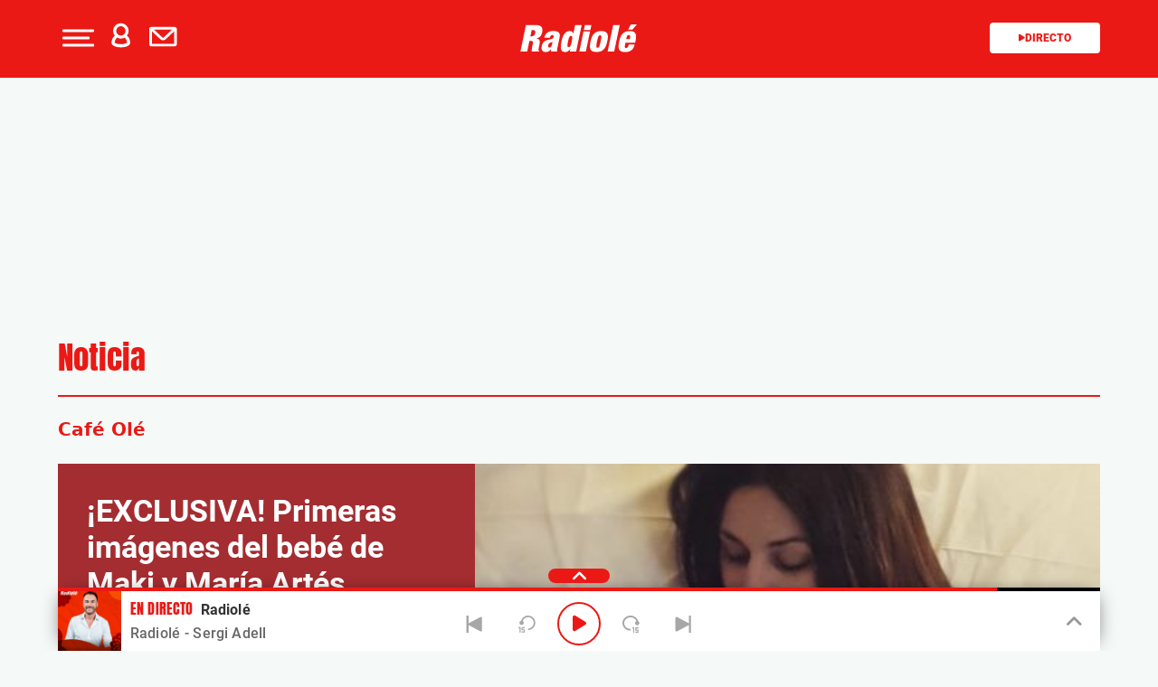

--- FILE ---
content_type: text/css
request_url: https://www.radiole.com/wp-content/themes/nwp/public/assets/css/styles.min.css
body_size: 14055
content:
@font-face{font-family:Mulish;src:url(../fonts/Mulish/Mulish-ExtraLight.woff2) format("woff2");font-weight:200;font-style:normal;font-display:swap}@font-face{font-family:Mulish;src:url(../fonts/Mulish/Mulish-Light.woff2) format("woff2");font-weight:300;font-style:normal;font-display:swap}@font-face{font-family:Mulish;src:url(../fonts/Mulish/Mulish-Regular.woff2) format("woff2");font-weight:400;font-style:normal;font-display:swap}@font-face{font-family:Mulish;src:url(../fonts/Mulish/Mulish-Medium.woff2) format("woff2");font-weight:500;font-style:normal;font-display:swap}@font-face{font-family:Mulish;src:url(../fonts/montserrat-semibold.woff2) format("woff2");font-weight:600;font-style:normal;font-display:swap}@font-face{font-family:Mulish;src:url(../fonts/Mulish/Mulish-Bold.woff2) format("woff2");font-weight:700;font-style:normal;font-display:swap}@font-face{font-family:Mulish;src:url(../fonts/Mulish/Mulish-ExtraBold.woff2) format("woff2");font-weight:800;font-style:normal;font-display:swap}@font-face{font-family:BigShouldersText;src:url(../fonts/BigShouldersText/BigShouldersText-Thin.woff2) format("woff2");font-weight:300;font-style:normal;font-display:swap}@font-face{font-family:BigShouldersText;src:url(../fonts/BigShouldersText/BigShouldersText-Regular.woff2) format("woff2");font-weight:400;font-style:normal;font-display:swap}@font-face{font-family:BigShouldersText;src:url(../fonts/BigShouldersText/BigShouldersText-Medium.woff2) format("woff2");font-weight:500;font-style:normal;font-display:swap}@font-face{font-family:BigShouldersText;src:url(../fonts/BigShouldersText/BigShouldersText-SemiBold.woff2) format("woff2");font-weight:600;font-style:normal;font-display:swap}@font-face{font-family:BigShouldersText;src:url(../fonts/BigShouldersText/BigShouldersText-Bold.woff2) format("woff2");font-weight:700;font-style:normal;font-display:swap}@font-face{font-family:BigShouldersText;src:url(../fonts/BigShouldersText/BigShouldersText-Black.woff2) format("woff2");font-weight:800;font-style:normal;font-display:swap}:root{--primary:#EA1915}.p-0{padding:0}.m-0{margin:0}.mb-10{margin-bottom:10px}.mb-20{margin-bottom:20px}.mt-24{margin-top:24px}.mb-24{margin-bottom:24px}.h-pr{position:relative}.h-pa{position:absolute}.h-auto{height:auto!important}.h-ov{overflow:hidden}.h-block{display:block}.font-bold{font-weight:700}.d-flex{display:flex;flex-wrap:wrap}.d-flex-flow{display:flex;flex-flow:wrap}img{display:inline}.align-items-start{align-items:flex-start}.justify-content-start{justify-content:flex-start}.text-right{text-align:right}.column-middle{vertical-align:middle}input[type=search]::-ms-clear{display:none;width:0;height:0}input[type=search]::-ms-reveal{display:none;width:0;height:0}input[type=search]::-webkit-search-cancel-button,input[type=search]::-webkit-search-decoration,input[type=search]::-webkit-search-results-button,input[type=search]::-webkit-search-results-decoration{display:none}.custom-modal-background{display:none;position:fixed;top:0;left:0;width:100%;height:100%;background-color:#fff;opacity:.5;-webkit-opacity:.5;-moz-opacity:.5;z-index:1000}.custom-modal-content{background-color:transparent;border-radius:10px;-webkit-border-radius:10px;-moz-border-radius:10px;display:none;height:400px;margin:0 auto;padding:10px;position:fixed;left:0;top:10%;width:100%;z-index:1000}.custom-modal-background.active,.custom-modal-content.active{display:block}.custom-modal-data{margin:0 auto;width:60%}.custom-modal-close{position:relative;transform:translate(-50%);left:50%}.custom-modal-close,.ver_pdf{background-color:var(--primary);border-radius:0;padding:6px 14px;background-clip:padding-box;font-family:var(--normalfont);color:#fff;font-size:16px;font-weight:600;white-space:nowrap;border:0;display:block}.ver_pdf{margin-bottom:28px}@media (max-width:280px){.hidden-xss{display:none!important}}a,a:active,a:focus,a:hover{outline:0}.w100{width:100%!important;height:auto}*{box-sizing:border-box}a{text-decoration:none!important;color:var(--primary)}a:hover{text-decoration:none!important;color:#444}body{overflow-x:hidden;background-color:#fff;font-family:Mulish,sans-serif;font-weight:500}body main .title-box{text-align:center;position:relative;margin:0;padding-top:20px;padding-bottom:20px;font-weight:700}body main .title-box h1,body main .title-box h2,body main .title-box span{font-family:"Lovelo Black";font-size:32px;font-weight:700;padding:2px 24px;z-index:1;position:relative;line-height:1.3;color:var(--primary)}body main .title-box h1,body main .title-box h2{display:inline}body main .title-box:after{content:"";position:absolute;width:100%;height:2px;background-color:var(--primary);left:0;top:50%;-webkit-transform:translateY(-50%);transform:translateY(-50%);z-index:0}.content-program{margin-bottom:24px!important}.font-program{font-size:20px;line-height:24px}.font-program::after{content:"•";display:inline;margin-right:8px;margin-left:8px;color:#ea1915;font-size:20px;vertical-align:middle}span a:last-child::after{content:"";margin:0}body #main{padding-bottom:15px;overflow:visible}body #main #cuerpo_noticia .title-box:after,body main .content-text h2:after{background-color:initial}body main .swiper-horizontal>.swiper-pagination-bullets{position:relative;clear:both;margin-top:30px}body main .swiper-horizontal>.swiper-pagination-bullets .swiper-pagination-bullet{background-color:#c5c5c5;opacity:1;margin:0 3px 0 0;width:40px;height:3px;border-radius:0}body main .swiper-horizontal>.swiper-pagination-bullets .swiper-pagination-bullet-active{background-color:var(--primary)}section{padding-top:8px}section::after{content:"";clear:both;display:table}.wrap-content.displaced{position:relative;top:75px;padding-bottom:75px}.bg-black{background-color:#050505}.text-black{color:#050505!important}.bg-blue{background-color:#22303d}.text-blue{color:#22303d!important}.bg-blue2{background-color:#1e2a35}.text-blue2{color:#1e2a35!important}.bg-blue3{background-color:#1a252f}.text-blue3{color:#1a252f!important}.bg-blueLight{background-color:#2f4355}.text-blueLight{color:#2f4355!important}.bg-blueInput{background-color:#354b5f}.text-blueInput{color:#354b5f!important}.bg-blue-corp{background-color:#2bc4d6}.text-blue-corp{color:#2bc4d6}.bg-yellow{background-color:#e1da2d}.text-yellow{color:#e1da2d!important}.bg-red{background-color:#ea1915}.text-red{color:#ea1915!important}.bg-grey{background-color:#e6e6e6}.text-grey{color:#939393!important}.bg-greyLight{background-color:#c9c9c9}.text-greyLight{color:#c9c9c9!important}.bg-greyDark{background-color:#1d1d1b}.text-greyDark{color:#1d1d1b!important}.bg-greyText{background-color:#f7f9fa}.text-greyText{color:#f7f9fa!important}.bg-green{background-color:#add912}.text-green{color:#add912!important}.bg-green2{background-color:#75b912}.text-green2{color:#75b912!important}.bg-white{background-color:#f5f5f9!important}.text-white{color:#fff!important}.bg-primary-color{background-color:var(--primary)}.text-primary-color{color:var(--primary)!important}.bg-transparent{background-color:transparent}.box-slider .swiper-pagination{position:relative;top:-2px;display:block}.box-slider .swiper-pagination .swiper-pagination-bullet{width:10px;height:10px;background:0 0;opacity:1;border:1px solid #222f3e;margin-left:4px;margin-right:4px;outline:0}.box-slider .swiper-pagination .swiper-pagination-bullet.swiper-pagination-bullet-active{background-color:#222f3e}.box-slider{display:flex;flex-wrap:wrap}.column-big{width:100%;position:relative;float:right}.column-big .column-destacado .image img{width:100%;height:auto}.column-small{width:100%;position:relative;float:left}.view-more{text-align:right}.view-more a{font-family:LibreFranklin,serif;font-size:16px}.view-more-block{text-align:center;padding:15px 10px}.view-more-block a{font-family:LibreFranklin,serif;color:#fff;font-size:16px}.text-center{text-align:center}.text-left{text-align:left}.content-text p{font-family:Montserrat,sans-serif;color:#313131;font-size:16px;margin-bottom:28px}.content-text img{width:100%;height:auto}.content-text p a{color:var(--primary);font-family:Montserrat,sans-serif}.content-text p a:hover{color:#000}.content-text p iframe{width:-webkit-fill-available}#cuerpo_noticia ul li a{font-size:14px}.pagination-number{position:relative;clear:both;margin:20px 0}.pagination-number ul{list-style:none;text-align:center;padding:0}.pagination-number ul li{display:inline-block;margin:0 15px;position:relative}.pagination-number ul li:after{content:"|";color:#939393;position:absolute;margin-left:15px;font-family:Montserrat,sans-serif;font-size:16px}.pagination-number ul li a{color:#939393;font-family:Montserrat,sans-serif;font-size:16px}.pagination-number ul li:first-child{margin:0 20px 0 0}.pagination-number ul li:last-child{margin:0 0 0 20px}.pagination-number ul li.no-content:after{display:none}.block-date strong{font-size:18px;font-family:Montserrat,sans-serif;font-weight:400}.twitter-facebook{position:relative;width:100%;margin-bottom:30px}.twitter-facebook a{color:#fff;font-family:Montserrat,sans-serif;font-size:14px;width:50%;position:relative;text-align:center}.twitter-facebook a.tw{display:inline-block}.twitter-facebook a.tw div{padding:20px 5px;background-color:#08a0e9;width:100%}.twitter-facebook a.fb{display:inline-block}.twitter-facebook a.fb div{padding:20px 5px;width:100%;background-color:#3c5898}.text-capitalize{text-transform:capitalize}.text-uppercase{text-transform:uppercase}.text-lowercase{text-transform:lowercase}.video-container{position:relative;width:100%;height:0;padding-bottom:56.25%}.video-container .video{position:absolute;top:0;left:0;width:100%;height:100%}span#primero,span#segundo{font-size:12px}span#primero a:before{content:none}span#segundo a:before{margin-left:-11px}.select-date-list{margin-bottom:20px}#date-check{cursor:pointer}#date-check img{margin-left:9px;margin-top:-4px}.ui-widget.ui-widget-content{border:1px solid #c5c5c5;background-color:#f6f6f6}.visible-calendar{display:none}.ico-podcast{display:inline;margin-right:4px;width:16px!important;vertical-align:baseline}.bg-invert-white{filter:invert(1) sepia(0) saturate(0) hue-rotate(0)}.podcast-sliders{font-family:Montserrat,sans-serif;width:100%;max-width:1020px;margin-bottom:24px;overflow:hidden;padding-left:8px;padding-right:8px}.podcast-slider .swiper-slide{max-width:230px}.zone-sliders-title{color:#fff;padding:10px;max-height:40px;line-height:1;font-size:10px}.btn-next,.btn-previous{line-height:1.15;overflow:visible;text-transform:none;top:calc(50% - 45px);border:0;z-index:5;width:40px;height:40px;opacity:1;border-radius:100%;background-color:rgba(231,231,231,.8)}.btn-next i,.btn-previous i{font-size:22px;color:var(--primary)}.swiper-button-disabled{opacity:0!important}.btn-next:focus,.btn-previous:focus{background-color:rgba(231,231,231,.5);border-color:rgba(231,231,231,.5)}.btn-previous{left:0}.btn-next{right:0}.all-sliders{padding:0!important}.ul-sliders{overflow:visible;margin:0 auto;clear:both;-webkit-box-pack:start;justify-content:start;-webkit-box-align:stretch;align-items:stretch;flex-flow:row nowrap;transition:all 0s;white-space:nowrap;padding:20px 0;font-size:0;transition-duration:.5s;width:calc(300%);transform:translate3d(0,0,0)}.li-podcast{list-style-type:none;margin:20px 0 0 0;overflow:visible;flex:0 1 auto;flex-direction:column;box-sizing:border-box;display:inline-block;width:calc(7.7%);margin-top:0;margin-right:10px}.podcast-item{flex-direction:column;width:100%}.podcast-item img{height:auto}.image-podcast{background-color:transparent;text-decoration:none}.full-width{width:100%;max-width:100%;height:auto}.podcast-content{padding:15px 0 0 0;height:130px}.podcast-header{padding-bottom:10px}.podcast-item .podcast-header{width:100%;white-space:normal;overflow:hidden;padding-top:10px}.podcast-content .btn-sus{align-self:flex-end}.podcast-content .btn-sus:hover{background-color:var(--primary);color:#fff}.podcast-category{color:#666;padding-top:2px;padding-bottom:1px;font-size:12px;border-left:3px solid var(--primary);padding-left:5px;margin-bottom:5px;text-transform:uppercase;font-weight:600}.podcast-title{color:#000;letter-spacing:.01em;padding-bottom:0;font-weight:500;font-size:14px;line-height:17px}a .podcast-title:hover{color:var(--primary)}@media (max-width:46.25em){.podcast-title{font-size:16px;line-height:19px}}.podcast-tap{color:#fff;list-style-type:none;white-space:normal;font-size:16px;bottom:0;left:0;width:100%;height:0;transition:all 1s ease-in-out;z-index:2;opacity:.9}.podcast-title-tap{font:400 14px/14px Montserrat;color:#fff;padding:15px 15px 0}.btn-close-tap{font-size:100%;line-height:1.15;overflow:visible;text-transform:none;-webkit-appearance:button;-webkit-font-smoothing:antialiased;right:15px;top:15px;width:15px;height:15px;background:url(../img/xIcon.svg) 50% no-repeat;background-size:15px;text-indent:-9999px;border:0;cursor:pointer}.tap-all-rs{padding:20px 10px 0;justify-content:left;width:100%;flex-wrap:wrap}.podcast-tap-sm{width:29%;text-align:center;position:relative;margin:.2em;min-width:45px}.podcast-tap-sm a{font:400 62.5% Montserrat;color:#fff}.podcast-tap-sm img{width:45px;height:45px;background:#fff;border-radius:30px;padding:5px;margin:auto;margin-bottom:.4em}@media (max-width:46.25em){.ul-sliders{width:calc(1100%)}.podcast-tap-sm{width:45%}.li-podcast{width:calc(4%)}.btn-next,.btn-previous{width:40px;height:40px;top:calc(50% - 40px)}}.box-podcast-list{box-shadow:0 0 13px #eee;border:1px solid #eee}.podcast-list-title{color:#fff;padding:20px;max-height:200px}.podcast-list-content p{padding:20px 0 0 0;font-size:1.5em;font-weight:500;text-align:justify;text-justify:inter-word}@media (max-width:46.25em){.all-podcast-list li,.all-program-list li{width:45%}}.all-podcast-list li .podcast-tap-sm,.all-program-list li .podcast-tap-sm{margin:.1em}.all-sliders-link{color:#fff;padding:5px;font-size:1.4em;letter-spacing:.01em}.title-sliders-podcast{font-size:2em;font-weight:700;line-height:1;font-family:LibreFranklin,sans-serif}.podcast-list-title .title-sliders-podcast{font-size:1.6em}.episodie-description{color:#393939;font-size:14px;font-weight:400;line-height:17px;margin-top:10px!important}.author-text{font-size:13px;font-weight:400;color:#898989}#podcast-detail-header{font-family:Montserrat,sans-serif;background-color:#f4f4f4;min-height:200px;display:flex;margin-top:1rem;margin-bottom:1rem}#podcast-detail-info{min-height:200px;width:75%;padding:5px 0 0 10px}#podcast-detail-category{width:100%;margin:5px 0 5px 0;padding:0 0 0 5px;font-size:1em;line-height:13px;font-size:.85em;font-weight:600}#podcast-detail-img{height:204px;width:204px;float:left;margin:5px 0 10px 0}#podcast-detail-title{padding:0 0 20px 10px;width:70%;float:left;max-height:50px}#podcast-detail-title h1{font-size:20px;font-weight:700;margin-top:5px;display:inline}#podcast-detail-title .author-text{display:block;margin-top:10px}#podcast-detail-content{width:70%;float:left;padding:10px}#podcast-detail-content .episodie-description{margin-bottom:1em}.btn-share-rs{color:#fff;width:30px;height:30px;cursor:pointer;overflow:hidden;font-size:20px}.btn-share-rs a{color:#fff}.btn-share-rs i{width:28px;height:29px;padding:5px}#postcast-detail-subs{width:25%;background-color:#e7e7e7;min-height:200px;padding:10px 0 0 10px}#postcast-detail-subs .btn-sus{margin:15px 0 0 0}#postcast-sm-list{padding:0 10px 10px 10px;justify-content:left;width:100%}#btn-display-smlist,#btn-hide-smlist{margin-left:1px;display:none}.postcast-sm-box{width:30%;text-align:center;position:relative}.postcast-sm-box img{width:45px;height:45px;background:#fff;border-radius:30px;padding:5px;margin:auto}.postcast-sm-box p{padding:5px 0 0 0;color:#000;font-size:.8em;margin:0;font-weight:600}@media (max-width:600px){#podcast-detail-header{width:100%;display:flex;flex-wrap:wrap}#podcast-detail-info{width:100%;padding:5px 0 0 0}#podcast-detail-category{margin:5px 10px 5px 10px}#podcast-detail-img{width:30%;height:auto;padding:10px 10px 20px 10px}#podcast-detail-title{padding:10px 10px 20px 10px}#podcast-detail-content{width:100%}#postcast-detail-subs{width:100%;min-height:20px;padding:0}#postcast-detail-subs .btn-sus{margin:0;padding:10px 0 10px 10px}.postcast-sm-box{width:20%}#postcast-sm-list{display:none}#btn-display-smlist{display:inline-block}}#podcast-container-list{padding-top:10px;float:left;display:inline}#last-episodes-title{font-weight:700;font-size:2em;border-top:1px solid #000;padding-top:10px;padding-bottom:10px}.detail-episode{display:grid;margin-top:1.5em;padding-bottom:5px;grid-template-columns:65px auto}#load-more-btn-part{margin-top:1.5em;padding-bottom:5px;display:flex;align-items:center;justify-content:center}.episode-bottom-border{border-bottom:1px dotted #ccc}.episode-left-part{height:100%;grid-column:1;max-width:65px}.episode-left-part figure{position:relative}.episodie-download-btn{width:30px;max-width:30px;height:30px;margin-left:auto;margin-right:auto;margin-top:1em;padding:5px}.episode-right-part{display:grid;grid-column:2;margin-left:1em;width:100%;height:100%;font-family:Montserrat,sans-serif}.episode-footer{position:relative;min-height:35px}.episode-footer .btn-share-rs{z-index:2;position:absolute;bottom:0;right:1em}.episode-date{z-index:1;position:absolute;bottom:0;color:#aaa;font-size:13px;margin:0}.episode-right-part .podcast-title{margin:5px 0 5px 0;font-weight:600;font-size:17px;line-height:19px}.play-icon-episode{z-index:2;opacity:.8;width:100%;height:100%;top:0;left:0;cursor:pointer;color:#e7e7e7}.play-icon-episode i{display:inline-block;position:absolute;top:50%;left:50%;transform:translate(-50%,-50%)}#player-podcast{position:fixed;bottom:0;text-align:center;background:#fff;z-index:10;border-top:2px solid var(--primary);padding:10px 10px 5px 10px;font-size:10px;line-height:10px;vertical-align:baseline;margin-left:-10px}.raiSkinDesktop #player-podcast{margin-left:-20px}#player-podcast-data{width:100%;max-height:50px;padding:.5em}#p-p-image{flex-grow:1;max-height:45px;max-width:45px}#p-p-track{color:#000;padding-bottom:0;font-size:14px;max-width:30%;flex-grow:3;padding-left:.5em;overflow:hidden;text-align:start;margin:0;line-height:14px}#p-p-play-part{cursor:pointer;width:40px;height:40px;max-width:40px;max-height:40px;font-size:20px;border:1px solid var(--primary);color:var(--primary);border-radius:50%;flex-grow:1;position:relative}#p-p-btn-play{display:inline-block;position:absolute;top:50%;left:50%;transform:translate(-50%,-50%)}#p-p-controls{flex-grow:5}.podcast-player-time{font-size:11px;font-weight:500;color:#000;position:relative;top:17px;margin:5px}#progressbar{width:60%}#progressbar,#volume_input{height:10px;border-radius:0;border:none;position:relative;top:16px;background:#e7e7e7}::-webkit-progress-bar{color:var(--primary);background-color:#e7e7e7}#volume_input{flex-grow:1;width:30px;display:inline-block}#p-p-btn-mute{flex-grow:1;font-size:20px;cursor:pointer;max-width:40px;min-height:40px;max-height:40px;padding:10px;margin:auto}@media only screen and (max-width:600px){#player-podcast{padding:5px}#player-podcast-data{max-height:100px;padding-left:1em}#p-p-image,#p-p-play-part{height:38px;width:38px}#p-p-image{margin-bottom:5px}#p-p-controls,#p-p-track{min-width:85%;max-width:87%;flex-grow:5;position:relative}#p-p-controls{margin:.3em}#volume_input{display:none}#p-p-btn-mute{display:none}}#podcast-container-sidebar{float:right;display:inline;padding:10px}#sidebar-podcast-list ul{list-style-type:none;font-family:Montserrat,sans-serif}#sidebar-podcast-list .podcast-title{font-weight:600}#sidebar-podcast-list .author-text{margin-bottom:8px;margin-top:12px}.podcast-image-li{float:left;width:35%}.podcast-content-li{display:inline-block;width:60%;padding:10px}.download-element{width:100%;border:1px solid #ccc;padding:10px 5px;overflow:hidden}.download-element img{margin-right:10px;float:left;width:36px}.download-element h2,.download-element p{display:inline-block;font-size:16px;width:65%;margin-block-start:0;margin-block-end:0}.download-file{float:right;margin:5px 10px}@media (max-width:640px){.download-file{margin:auto;width:50%;padding:10px;text-align:center;display:block;float:none}.download-text{font-size:20px}.download-element h2,.download-element p{width:80%}}.download-content{line-height:20px;padding:15px 0}.lst-options-list-link a{font-size:14px;padding:10px}span.download-text:hover{color:#000}.download-text{font-size:14px;color:#fff;text-transform:uppercase}.btn-download{color:#fff;background-color:var(--primary);border-color:var(--primary)}blockquote{font-style:italic;font-weight:bolder;font-size:18px;position:relative;margin:18px 40px}.wp-block-quote:before{position:absolute;content:"''"!important;left:-32px;font-size:65px;top:-4px}.noscroll{overflow:hidden;position:fixed;width:100%}.dropdown-menu>.active>a,.dropdown-menu>.active>a:focus,.dropdown-menu>.active>a:hover{text-decoration:none;outline:0;background-color:transparent}header{position:fixed;z-index:999;width:100%;top:0}header .visible-xs .login-social{background-color:#f7f7f7}header .login-social .login{display:inline-block;font-family:Montserrat,sans-serif;font-size:14px;display:none;width:60%}header .login-social .login a{color:#313131;margin-left:16px}header .login-social .login a:last-child:before{content:"|";position:absolute;margin-left:-8px}header .login-social .social{margin-left:38px;display:inline-block}header .login-social .social a{margin-left:12px;display:block;float:left}header .main-header{padding:0 14px;padding-right:0;height:74px}header .main-header .login-part,header .main-header .search-part{position:absolute;z-index:10;top:50%;transform:translateY(-50%);margin:0 0 0 60px}header .main-header .search-part i{position:absolute;top:50%;color:rgba(0,0,0,.8);font-size:1.2rem;z-index:11;transform:translateY(-50%)}header .main-header .search-part i.fa-close{right:10px}header .main-header .search-part i.fa-search{left:10px}header .main-header .login-part #zona-usuarios,header .main-header .search-part #search{padding-right:25px;min-height:40px;border:0;color:rgba(255,255,255,.8);outline:0;padding-left:40px;background-color:rgba(2,2,2,.4)}.main-header .login-part{margin:0!important}.main-header .login-part i{position:absolute!important;top:50%;transform:translateY(-50%);left:10px;cursor:pointer}.main-header .login-part #zona-usuarios{padding:5px!important;font-size:12px;background-color:transparent!important;margin:0 0 0 60px}.main-header .login-part #zona-usuarios a{color:#fff}header .main-header .search-part #search::placeholder{color:rgba(255,255,255,.7)}header .main-header h1{margin:0}header .main-header .logo .hidden-text{display:none}header .main-header .logo{position:absolute;left:50%;transform:translateX(-50%);padding-top:12px;display:inline-block}header .main-header .logo img{width:146px;height:43px}header .main-header .radio a{background-color:#fff;border-radius:15px;padding:6px 14px;background-clip:padding-box;font-family:LibreFranklin;color:#000;font-size:14px;font-weight:600;white-space:nowrap}.btn-sus:hover,header .main-header .radio a:hover{background-color:#3c3d3b;color:#fff}header .main-header .radio a i{font-size:14px}header .main-header .profile{display:none}header .main-header .newsletter,header .main-header .profile,header .main-header .search{width:40px;height:74px;cursor:pointer;position:relative}header .main-header .newsletter i,header .main-header .profile i,header .main-header .search img{position:absolute;top:50%;left:50%;transform:translate(-50%,-50%);font-size:1.9em}header .main-header .hamburger{width:56px;height:74px;cursor:pointer;background-color:transparent}header .main-header .hamburger .hamburger-menu,header .main-header .hamburger .hamburger-menu:after,header .main-header .hamburger .hamburger-menu:before{width:30px;height:3px}header .main-header .hamburger .hamburger-menu{position:relative;top:50%;left:50%;-webkit-transform:translate(-50%,-50%);transform:translate(-50%,-50%);background:#fff;transition:all 0s .3s}header .main-header .hamburger .hamburger-menu.animate{background:0 0}header .main-header .hamburger .hamburger-menu:before{content:"";position:absolute;bottom:8px;background:#fff;transition:bottom .3s .3s cubic-bezier(.23,1,.32,1),-webkit-transform .3s cubic-bezier(.23,1,.32,1);transition:bottom .3s .3s cubic-bezier(.23,1,.32,1),transform .3s cubic-bezier(.23,1,.32,1);transition:bottom .3s .3s cubic-bezier(.23,1,.32,1),transform .3s cubic-bezier(.23,1,.32,1),-webkit-transform .3s cubic-bezier(.23,1,.32,1)}header .main-header .hamburger .hamburger-menu:after{content:"";position:absolute;top:8px;background:#fff;transition:top .3s .3s cubic-bezier(.23,1,.32,1),-webkit-transform .3s cubic-bezier(.23,1,.32,1);transition:top .3s .3s cubic-bezier(.23,1,.32,1),transform .3s cubic-bezier(.23,1,.32,1);transition:top .3s .3s cubic-bezier(.23,1,.32,1),transform .3s cubic-bezier(.23,1,.32,1),-webkit-transform .3s cubic-bezier(.23,1,.32,1)}header .main-header .hamburger .hamburger-menu.animate:after{top:0;-webkit-transform:rotate(45deg);transform:rotate(45deg);transition:top .3s cubic-bezier(.23,1,.32,1),-webkit-transform .3s .3s cubic-bezier(.23,1,.32,1);transition:top .3s cubic-bezier(.23,1,.32,1),transform .3s .3s cubic-bezier(.23,1,.32,1);transition:top .3s cubic-bezier(.23,1,.32,1),transform .3s .3s cubic-bezier(.23,1,.32,1),-webkit-transform .3s .3s cubic-bezier(.23,1,.32,1)}header .main-header .hamburger .hamburger-menu.animate:before{bottom:0;-webkit-transform:rotate(-45deg);transform:rotate(-45deg);transition:bottom .3s cubic-bezier(.23,1,.32,1),-webkit-transform .3s .3s cubic-bezier(.23,1,.32,1);transition:bottom .3s cubic-bezier(.23,1,.32,1),transform .3s .3s cubic-bezier(.23,1,.32,1);transition:bottom .3s cubic-bezier(.23,1,.32,1),transform .3s .3s cubic-bezier(.23,1,.32,1),-webkit-transform .3s .3s cubic-bezier(.23,1,.32,1)}header .main-header.fixed{position:fixed;top:0;left:0;width:100%;z-index:999}.menu-list.open{height:auto;opacity:1;display:block;max-height:calc(100vh - 70px);overflow-x:hidden}.menu-list .container{background-color:#f7f7f7;box-shadow:-7px 0 20px -10px rgba(0,0,0,.5),7px 0 20px -10px rgba(0,0,0,.5),0 7px 20px -10px rgb(0 0 0 / 50%),0 0 0 0 transparent}.menu-list .container .search-part{min-height:40px;color:rgba(255,255,255,.8);padding:5px}.menu-list .container .search-part input{outline:0;border:0;border-radius:3px;color:#050505;background-color:#f2f2f2;box-shadow:inset 0 1px 3px 0;padding:3px}.menu-list .container .login-social .login{display:none;padding:10px}.menu-list .container .login-social .login a{color:#000}.menu-list .main-menu{list-style:none;padding:70px 70px 0 70px}.menu-list .main-menu li{margin:0 15px 15px 15px;border-bottom:2px solid #f7f7f7;padding-bottom:10px;font-weight:500}.menu-list .main-menu li a{padding:10px;font-family:LibreFranklin,serif;font-size:20px;color:#000}.menu-list .main-menu li.active{border-bottom:2px solid var(--primary);font-weight:600}.menu-list .main-menu li>ul{list-style:none;display:none;padding-left:5px}.menu-list .main-menu li span.menu-arrow{float:right}.menu-list .main-menu li.active>ul{display:block}.menu-list .main-menu li>ul>li{padding:10px;margin:0;border:0}.menu-list .main-menu li>ul>li>a{font-size:16px;font-weight:500}.menu-list .main-menu li>ul>li.text-right>a{font-size:14px}.menu-list .column-lg-7{padding:70px;min-height:520px;background-color:#f7f7f7}.menu-list .column-lg-7 .d-flex a{color:#000}.most-seen.d-flex{margin:10px 0 0 0}.menu-list .column-lg-7 .most-seen a{padding:7px 10px;border-radius:8px;margin:0 3px 7px 3px;font-size:1rem;font-weight:600}.menu-list .column-lg-7 p{text-transform:uppercase;font-size:1em;font-weight:700}.menu-list .column-lg-7 .social p{text-transform:uppercase;font-size:1em;font-weight:600;color:#c7c7c7}.menu-list .column-lg-7 .social .d-flex a{height:35px;width:35px;border-radius:100%;font-size:1.5em;background-color:#fff;position:relative;margin-right:10px}.menu-list .column-lg-7 .social .d-flex i,.menu-list .column-lg-7 .social .d-flex img{position:absolute;top:50%;left:50%;transform:translate(-50%,-50%)}@media (max-width:1200px){.menu-list .column-lg-5,.menu-list .column-lg-7{min-height:0}.menu-list .column-lg-7,.menu-list .main-menu{padding:20px}header .main-header .newsletter{height:70px}}.w-100p{width:100%;height:100%}.secondary-menu{overflow:hidden}.secondary-menu ul{list-style:none;padding-left:0;margin:0}.secondary-menu ul li{position:relative;padding:15px 17px;border-bottom:1px solid #fff;text-transform:uppercase}.secondary-menu ul li:last-child{border-bottom:none}.secondary-menu ul li a{color:#fff;font-family:LibreFranklin,serif;font-size:18px;text-decoration:none}.secondary-menu ul li ul{display:none}.secondary-menu ul li ul li{border-bottom:none;padding-bottom:8px}.secondary-menu ul li ul li a{font-family:LibreFranklin,serif}.secondary-menu ul li.dropdown:after{content:"";top:30px;right:30px;position:absolute;width:11px;height:6px;background-image:url(../images/arrow-down.png);-webkit-transform:rotate(-180deg);transform:rotate(-180deg)}.secondary-menu ul li.dropdown.hover-active:after{content:"";top:30px;right:30px;position:absolute;width:11px;height:6px;background-image:url(../images/arrow-down.png);-webkit-transform:rotate(0);transform:rotate(0)}.secondary-menu ul li.dropdown.hover-active ul{display:block}footer .footer-legal{padding:16px 0;text-align:center}footer .footer-legal a{font-size:12px;font-family:Montserrat,sans-serif;color:#939393;margin-left:30px}footer .footer-legal a:before{content:"|";position:absolute;margin-left:-15px}footer .footer-legal a:first-child{margin-left:0}footer .footer-legal a:first-child:before{display:none}footer .footer-partner{padding-top:10px;padding-bottom:35px;text-align:center}#pie-comun9 .muestra-medios .cabecera-capa div.titulo-h3{float:left;line-height:20px!important;color:#000;font-size:1.17em}#pie-comun9 .muestra-medios .capa-medios div.titulo-h3{padding:0 0 0 11px;font-weight:400;line-height:29px;margin:0}.menu-list{height:0;overflow:hidden;opacity:0;display:none;top:70px}.two-cols-publi .swiper-hoy-radio .swiper-wrapper,.two-cols-publi .swiper-seccion-especial-publi .swiper-wrapper{display:flex}.two-cols-publi .swiper-hoy-radio .swiper-wrapper .swiper-slide,.two-cols-publi .swiper-seccion-especial-publi .swiper-wrapper .swiper-slide{float:none}.block-noticias article.featured figure.h-pr,.swiper-slide figure.h-pr{margin:0}.two-cols-publi .info-autor{padding-bottom:0}article .image{position:relative;height:auto;max-height:none;overflow:hidden}article .image.exclusive:after{content:"Exclusiva";position:absolute;font-family:Montserrat,sans-serif;font-size:12px;color:#fff;background-color:#bd1d78;right:0;top:10px;line-height:12px;padding:8px 10px 12px 15px;border-radius:20px 0 0 20px}article .image .play{display:block;position:absolute;bottom:16px;left:8px}article .image img{height:auto;width:100%}article .info-box{overflow:hidden}.column-xs-12>article>div.info-box{max-height:200px}article .info-box .title{margin-bottom:15px;overflow:hidden}.swiper-slide article .news-with-image-tap,article.featured .news-with-image-tap{width:100%;display:none}.swiper-slide article:hover .info-box .info-autor span,article.featured:hover .info-autor span{color:#706f6f}.swiper-slide article:hover .news-with-image-tap,article.featured:hover .news-with-image-tap{display:block}article .info-box .info{display:flex}article .info-box .info .name{margin:0;text-align:start;text-transform:uppercase}article .info-box .info-autor{position:relative;margin-bottom:10px;font-family:LibreFranklin,sans-serif;font-size:14px;font-weight:700}article .info-box .info-autor .date{font-size:.85em;margin-left:8px;font-weight:500;color:#aaa}article .info-box .info-autor .share{position:absolute;right:0;top:-10px}article.featured{text-align:center;margin-bottom:8px}article.featured .title{font-family:LibreFranklin,serif;text-align:start;margin:0}article.featured .title span{font-size:1.5em;line-height:1.2em;font-weight:600}article.featured .subtitle span{font-size:18px;font-family:LibreFranklin,serif}article.featured .image{margin:0;height:auto;max-height:none}article.featured .image img{width:100%}article.featured .date{padding:10px 15px 5px}article.featured .info{display:flex}article.featured .info .date{padding:0;text-align:start}article.featured .info .name{text-align:start;text-transform:uppercase}article.featured .subtitle{text-align:start;padding:10px 20px 8px 20px}article.featured .info-autor{position:relative;text-align:start;padding:10px;padding-left:20px}article.featured .info-autor{font-family:LibreFranklin,sans-serif;font-size:14px;font-weight:700}article.featured .info-autor .date{font-size:.85em;margin-left:8px;font-weight:500;color:#aaa;padding:0}article.featured .info-autor .share{position:absolute;right:25%;top:0}.publi-desktop{text-align:right;display:none}.publi-desktop.sticky img{position:-webkit-sticky;position:sticky;top:16px;width:100%}.publi-desktop.sticky div{position:sticky;top:0;width:100%}.publi-desktop.sticky>section{height:100%}.js-hoy-radio.two-cols-publi.two-cols-publi-noticias .column-xs-12.column-sm-4,.js-seccion-especial-publi.two-cols-publi.two-cols-publi-noticias .column-xs-12.column-sm-4{float:right}.publi-mobile{text-align:center;display:block}.publi-mobile img{position:relative;padding:8px 32px;padding-bottom:30px;width:100%}.block-noticias article.featured{height:auto!important;border-bottom:1px dotted #d8d8d8}.block-noticias-no-slider{overflow:hidden}.block-noticias-no-slider .swiper-slide{float:none;position:relative;width:100%;margin-bottom:16px}.block-noticias-no-slider.concursos article{float:none;position:relative;width:100%;margin-bottom:16px}.block-noticias-no-slider.concursos article .share{margin-top:-10px}.block-videos .swiper-videos .swiper-wrapper{display:flex}.block-videos .swiper-videos .swiper-wrapper .swiper-slide .image{position:relative}.block-videos .swiper-videos .swiper-wrapper .swiper-slide .image img{width:100%;height:auto}.swiper-container-fade .swiper-slide{height:auto}.swiper-container-fade .swiper-slide .image img{height:auto;margin-bottom:0!important}.block-list-videos .image img.play,.block-videos .swiper-videos .swiper-wrapper .swiper-slide .image img.play{width:48px;height:48px;position:absolute;top:50%;left:50%;-webkit-transform:translate(-50%,-50%);transform:translate(-50%,-50%)}.block-videos .swiper-videos .swiper-wrapper .swiper-slide .info-box .info-autor{padding-bottom:12px}.banner,.banner iframe{text-align:center;margin:auto}.banner div:not(.sky-publi),.banner img:not(.sky-publi){width:100%;text-align:center}#publi_radioacktiva_web-SKY1{position:fixed;top:80px;right:50%;margin:0 520px 0 0}#publi_radioacktiva_web-SKY2{position:fixed;top:80px;left:50%;margin:0 0 0 520px}@media (min-width:768px){#publi_radioacktiva_web-SKY1{margin:0 370px 0 0}#publi_radioacktiva_web-SKY2{margin:0 0 0 370px}}@media (min-width:992px){#publi_radioacktiva_web-SKY1{margin:0 480px 0 0}#publi_radioacktiva_web-SKY2{margin:0 0 0 480px}}@media (min-width:1200px){#publi_radioacktiva_web-SKY1{margin:0 520px 0 0}#publi_radioacktiva_web-SKY2{margin:0 0 0 520px}}.item-list-feature{position:relative}.item-list-feature img{width:100%}.cover-sticky{position:relative;top:0}.item-list .content{overflow:hidden}.item-list .content .box-left .cover .info-cover .status{border:1px solid #fff;position:absolute;top:0;right:0;padding:6px 5px 8px 5px}.item-list .content .box-left .cover .info-cover .status img{width:10px}.item-list .content .box-left .cover .info-cover .number{border:1px solid #050505;border-top:1px solid #fff;color:#fff;background-color:#050505;position:absolute;bottom:0;right:0;font-family:Montserrat,sans-serif;padding:4px 2px 2px 1px}.item-list .content .box-right .icons{min-height:20px;min-height:25px;padding:0}.item-list .content .box-right .icons a{margin-right:10px}.item-list .content .box-right .icons a img{max-width:35px;height:auto}.item-list .content .box-right .apple-music{min-height:40px;padding:2px 0}.item-list .content .box-right .apple-music img{display:none;max-width:66px}.item-list .content .voto{padding-right:15px;position:absolute;right:0;bottom:5px}button.usuario_vota{padding:0;border:none;margin:0;background:0 0}.item-list .content .voto p.usuario_vota{color:var(--primary);font-size:12px;cursor:pointer}.item-list .content .voto p.usuario_vota a{color:var(--primary);font-size:12px;font-family:Montserrat,sans-serif}.item-list.active .content .box-left .cover .info-cover .status,.item-list:hover .content .box-left .cover .info-cover .status{border:1px solid #fff}.item-list.active .content .box-left .cover .info-cover .number,.item-list:hover .content .box-left .cover .info-cover .number{padding:4px 4px 2px 2px;border:1px solid #fff;color:#050505;background-color:#fff}aside .item-list{width:100%;background-color:#f6f6f6;margin-bottom:8px;color:#050505;padding:10px;position:relative;padding-bottom:15px}aside .item-list .content{overflow:hidden}aside .item-list .content .box-left{position:relative;float:left}aside .item-list .content .box-left .cover .info-cover .status{border:1px solid #fff;position:absolute;top:0;right:0;padding:6px 5px 8px 5px}aside .item-list .content .box-left .cover .info-cover .number{border:1px solid #050505;border-top:1px solid #fff;color:#fff;background-color:#050505;position:absolute;bottom:0;right:0;font-family:Montserrat,sans-serif;padding:4px 2px 2px 1px}aside .item-list .content .box-left .info .author{line-height:15px}aside .item-list .content .box-left .info .author span{font-family:Montserrat,sans-serif;font-size:12px}aside .item-list .content .box-left .info .title span{font-family:Montserrat,sans-serif;font-size:14px}aside .item-list .content .box-left .info .albun span{font-size:12px}aside .item-list .content .voto p.usuario_vota{color:var(--primary);font-size:12px;cursor:pointer}aside .item-list .content .voto p.usuario_vota a{font-size:12px}.share-rrss img{width:20px!important;height:20px}.share-rrss span{font-family:Montserrat,sans-serif;color:#050505;font-size:14px;padding-right:20px;display:block;float:left}.share-rrss a{margin-right:5px;float:left;height:35px;width:35px;border-radius:100%;font-size:1.5em;background-color:var(--primary);position:relative;margin-right:10px;display:flex;justify-content:center;align-items:center}.share-rrss i{font-size:25px;color:#fff}.share-rrss.no-text{margin-top:50px;margin-bottom:50px;display:block}.share-rrss.no-text span{display:none}.share-rrss.no-text a{margin-right:25px}.item-list-programs{width:100%;background-color:transparent;color:#050505;padding:10px 0;position:relative;display:block}.item-list-programs .content{position:relative;display:table;width:100%;clear:both}.item-list-programs .content .ranking{display:table-cell;vertical-align:middle}.item-list-programs .content .ranking .image img{width:90%;height:auto}.item-list-programs .content .ranking .number{display:inline-block;vertical-align:middle;height:100%;position:relative}.item-list-programs .content .ranking .number span{color:#22303d;font-size:18px;font-family:LibreFranklin,serif}.item-list-programs .content .ranking .icon{display:inline-block;margin-left:30px}.item-list-programs .content .ranking .icon img{width:50px;height:50px}.item-list-programs .content .info{display:table-cell;vertical-align:middle;width:68%}.item-list-programs .content .info .name span{color:#313131;font-size:14px;font-family:LibreFranklin,serif;font-weight:600}.item-list-programs .content .info span{color:#aaa;font-size:12px;font-family:Montserrat,sans-serif}.item-list-programs .content .info span.hour{margin-left:40px}.item-list-programs .content .info .time span{color:#939393;font-size:12px;font-family:LibreFranklin,serif}.item-list-programs.podcast .content{overflow:hidden}.item-list-programs.podcast .content .ranking{top:0;-webkit-transform:none;transform:none;position:relative}.item-list-programs.podcast .content .ranking .image img{width:152px;height:152px}.item-list-programs.podcast .content .info{padding-left:16px;padding-top:30px}.item-list-programs.podcast .content .info .icon{margin-bottom:10px}.playlist .block-list-feature{height:auto!important}.playlist-no-destacado .block-list-other .item-list .content .box-left .cover .info-cover .status{padding:9px 12px 12px 12px;min-width:35px;border:none}.playlist-no-destacado .block-list-other .item-list .content .box-left .cover .info-cover .status img{width:10px}.playlist-no-destacado .block-list-other .item-list .content .box-left .cover .info-cover .number{padding:7px 7.42px 8px 8px;min-width:35px;border:none}.playlist-no-destacado .block-list-other .item-list .content .box-right{padding-top:10px}.playlist-no-destacado .block-list-other .item-list .content .box-right .icons a{margin-right:10px}.playlist-no-destacado .block-list-other .item-list .content .box-right .apple-music{margin-top:5px}.playlist-no-destacado .block-list-other .item-list .content .box-right .apple-music img{display:none;width:90px;max-width:none}.four-cols h2{margin:0;padding-top:30px;margin-top:30px;padding-bottom:30px;background-color:#f6f6f6}.four-cols h2 span{background-color:#f6f6f6}.four-cols .swiper .swiper-wrapper{display:flex}.four-cols .swiper .swiper-wrapper .swiper-slide .place p,.four-cols .swiper .swiper-wrapper .swiper-slide .team p{margin:3px 0;font-size:12px;color:#939393;line-height:14px}.four-cols .swiper .swiper-wrapper .swiper-slide .place p span,.four-cols .swiper .swiper-wrapper .swiper-slide .team p span{color:#050505;display:block}.four-cols .view-more a{font-family:LibreFranklin,serif;color:var(--primary);font-size:16px}.two-cols-nopubli article.featured{text-align:center;margin-bottom:8px;padding-bottom:20px}.two-cols-nopubli article.featured .title{padding:15px;padding-bottom:5px}.two-cols-nopubli article.featured .title span{font-size:26px;line-height:32px;font-family:Montserrat,sans-serif}.two-cols-nopubli article.featured .subtitle span{font-size:18px;font-family:LibreFranklin,serif}.two-cols-nopubli article.featured .image{height:auto;max-height:none}.two-cols-nopubli article.featured .image img{width:calc(100% - 50px)}.two-cols-nopubli article.featured .info-autor{position:relative}.two-cols-nopubli article.featured .info-autor .name{font-family:LibreFranklin,serif;font-size:12px;margin-right:8px}.two-cols-nopubli article.featured .info-autor .date{font-family:LibreFranklin,serif;font-size:12px}.two-cols-nopubli article.featured .info-autor .share{position:absolute;right:25%;top:-8px}.two-cols-nopubli article.featured.no-square .image{margin-bottom:50px}.two-cols-nopubli article.featured.no-square .title{padding-top:60px}.two-cols-nopubli article.featured.no-square .date{padding-bottom:20px}.two-cols-nopubli article.featured.no-square .info-autor{padding-bottom:20px}.two-cols-nopubli .swiper-seccion-especial-nopubli{display:block}.two-cols-nopubli .swiper-seccion-especial-nopubli .swiper-wrapper{display:flex}.two-cols-nopubli .swiper-seccion-especial-nopubli .swiper-wrapper .swiper-slide .image.exclusive:after{content:"Exclusiva";position:absolute;font-family:Montserrat,sans-serif;font-size:12px;color:#fff;background-color:#bd1d78;right:0;top:10px;line-height:12px;padding:8px 10px 12px 15px;border-radius:20px 0 0 20px}.two-cols-nopubli .swiper-seccion-especial-nopubli .swiper-wrapper .swiper-slide .image img{height:auto;width:100%}.two-cols-nopubli .swiper-seccion-especial-nopubli .swiper-wrapper .swiper-slide .info-box .info-autor{margin-bottom:10px;position:relative}.two-cols-nopubli .swiper-seccion-especial-nopubli .swiper-wrapper .swiper-slide .info-box .info-autor{font-family:LibreFranklin,sans-serif;font-size:14px;font-weight:700}.two-cols-nopubli .swiper-seccion-especial-nopubli .swiper-wrapper .swiper-slide .info-box .info-autor .date{font-size:.85em;margin-left:8px;font-weight:500;color:#aaa}.two-cols-nopubli .swiper-seccion-especial-nopubli .swiper-wrapper .swiper-slide .info-box .info-autor .share{position:absolute;right:0;top:0}.two-cols-nopubli .image{height:auto;max-height:none;overflow:hidden;height:182px;max-height:182px}.two-cols-nopubli .image.exclusive:after{content:"Exclusiva";position:absolute;font-family:LibreFranklin,serif;font-size:12px;color:#fff;background-color:#bd1d78;right:0;top:10px;line-height:12px;padding:8px 10px 12px 15px;border-radius:20px 0 0 20px}.two-cols-nopubli .image img{width:100%}.two-cols-nopubli .info-box .title span{position:relative;font-family:Montserrat,sans-serif;font-size:16px}.two-cols-nopubli .info-box .info-autor{font-family:LibreFranklin,sans-serif;font-size:14px;font-weight:700;position:relative}.two-cols-nopubli .info-box .info-autor .date{font-size:.85em;margin-left:8px;font-weight:500;color:#aaa}.two-cols-nopubli .info-box .info-autor .share{position:absolute;right:0;top:0}.two-cols-nopubli aside{display:none}.two-cols-nopubli aside article{margin-bottom:16px}.two-cols-nopubli aside article:last-child{margin-bottom:0}.two-cols-nopubli aside article .image{height:175px;overflow:hidden}.two-cols-publi .abc_artistas{width:100%;font-size:1.25em}.two-cols-publi .abc_artistas p{padding:10px}.two-cols-publi .abc_artistas ul{width:100%;clear:both;padding:0 20px 10px 20px;margin:0 0 40px 0}.two-cols-publi .abc_artistas li{padding:5px 0;margin-right:20px;display:inline}.two-cols-publi .abc_artistas li a{color:#fff}.two-cols-publi .abc_artistas li a:hover{color:#000}.mas-visto .swiper-mas-visto .swiper-wrapper{display:flex}.mas-visto .swiper-mas-visto .swiper-wrapper .swiper-slide{float:none;width:80%}.mas-visto a{text-decoration:none}.mas-visto a .block-view{padding:18px;padding-top:15px;margin-bottom:8px;margin-top:8px;position:relative;overflow:hidden}.mas-visto a .block-view.only-title{height:150px}.mas-visto a .block-view .number{font-weight:700}.mas-visto a .block-view .number,.mas-visto a .block-view .title{font-family:LibreFranklin;font-size:1.3em;margin:0}.mas-visto a .block-view .text{font-family:Montserrat,sans-serif;font-size:12px}.mas-visto a .block-view .arrow{position:absolute;bottom:-40px;left:0;width:100%;height:40px;background-color:rgba(0,0,0,.05);text-align:right;transition:all .35s ease-in-out;opacity:0}.mas-visto a .block-view .arrow img{background-color:rgba(0,0,0,.05);padding:12.5px}.mas-visto a .block-view.bg-black .arrow{background-color:rgba(255,255,255,.08)!important}.mas-visto a .block-view.bg-black .arrow img{background-color:rgba(255,255,255,.05)!important}.mas-visto a:hover .block-view .arrow{bottom:0;opacity:1}.three-cols-publi{border-bottom:50px solid #fff;padding-bottom:30px}.three-cols-publi .list-publi{overflow:hidden;clear:both;margin-left:8px;margin-right:8px;padding-top:20px}.three-cols-publi img{width:100%}.three-cols-publi article .image{height:auto;max-height:none}.three-cols-publi article .image>div{text-align:center;margin-bottom:10px}.swiper-slider .image img{width:100%;height:auto}.swiper-slider .swiper-pagination{position:absolute}.swiper-slider .column-big,.swiper-slider .column-small{height:375px}.info-box-slide{width:100%;height:100%!important;position:relative}.info-box-slide .text-box{position:relative;text-align:center;width:100%;-webkit-transform:none;transform:none;padding:20px 0;left:auto}.info-box-slide .text-box h2{margin:5px;font-family:LibreFranklin,serif;margin-bottom:5px;text-align:left;font-size:27px;line-height:33px;font-weight:400}.info-box-slide .text-box p{display:none;margin:0 0 0 5px;font-size:17px;font-family:LibreFranklin,serif;margin-bottom:0;text-align:left;text-transform:uppercase;font-weight:600;color:#000!important;line-height:30px}.info-box-slide .text-box a{text-decoration:underline;font-size:13px}.info-box-slide .text-box .text a:last-child{display:none}.info-box-slide .text-box .swiper-pagination{left:50%;-webkit-transform:translateX(-50%);transform:translateX(-50%);margin-bottom:3px;position:relative;margin-top:16px}.info-box-slide .text-box .swiper-pagination .swiper-pagination-bullet{width:10px;height:10px;background:0 0;opacity:1;border:1px solid #fff;margin-left:4px;margin-right:4px;outline:0}.info-box-slide .text-box .swiper-pagination .swiper-pagination-bullet-active{border:4px solid #fff}.box-destacado{overflow:hidden;position:relative}.info-box-destacado{width:100%;height:100%;position:relative;min-height:100px}.info-box-destacado.exclusive:after{content:"Exclusiva";position:absolute;font-family:LibreFranklin,serif;font-size:13px;color:#fff;background-color:#bd1d78;left:50%;-webkit-transform:translateX(-50%);transform:translateX(-50%);top:30px;line-height:12px;padding:5px 20px;border-radius:20px;text-transform:uppercase}.info-box-destacado .text-box{position:absolute;top:50%;left:50%;-webkit-transform:translate(-50%,-50%);transform:translate(-50%,-50%);width:auto;width:90%;max-width:90%;text-align:center}.info-box-destacado .text-box h1,.info-box-destacado .text-box h2{margin:0;font-size:1.8em;line-height:30px;margin-bottom:10px;font-weight:600}.info-box-destacado .text-box .subtitulo-post{margin:0;font-size:17px!important;line-height:20px;margin-bottom:15px;font-weight:400;text-transform:initial}.info-box-destacado .info{font-size:14px;position:absolute;width:100%;padding:16px;bottom:0}.info-box-destacado .info .name{float:left}.info-box-destacado .info .date{text-align:right;font-size:.85em}.content{color:#313131;font-family:LibreFranklin,serif;font-size:14px}.content a{color:var(--primary)}.content p{margin:20px 0}.content-team .fb,.content-team .tw{display:block;position:relative;padding-left:35px}.content-team .fb:before,.content-team .tw:before{position:absolute;content:"";top:50%;-webkit-transform:translateY(-50%);transform:translateY(-50%);left:0}.content-team .tw:before{background-image:url(../images/tw.png);width:13px;height:11px}.content-team .fb:before{background-image:url(../images/fb.png);width:7px;height:14px}section.tabs .tab{overflow:hidden;background-color:#f1f1f1;display:block;position:relative}section.tabs .tab button{background-color:var(--primary);color:#fff;float:left;border:none;outline:0;cursor:pointer;padding:14px 16px;transition:.3s;font-size:17px;width:50%;text-align:center;font-family:Montserrat,sans-serif;font-size:14px;position:absolute;height:100%}section.tabs .tab button span{display:block}section.tabs .tab button#day{position:relative}section.tabs .tab button.active{background-color:#22303d}section.tabs .tabcontent{border-top:none}section.tabs .wrapper-days{overflow-x:auto}section.tabs .wrapper-days ul{padding:0;margin:0;position:relative;overflow:hidden;list-style:none;text-align:center;white-space:nowrap}section.tabs .wrapper-days ul li{float:left;text-align:center;width:calc(100% / 7);font-family:LibreFranklin,serif;color:#fff;margin:0;font-size:11px;cursor:pointer}section.tabs .wrapper-days ul li p{margin:14px 0}section.tabs .wrapper-days ul li.active{background-color:#22303d}section.tabs .wrapper-days ul li span{display:block}section.tabs .box-day{display:block;margin:16px 0}section.tabs .box-day span{background-color:var(--primary);color:#fff;font-family:Montserrat,sans-serif;font-size:14px;text-transform:uppercase;padding:4px 10px;line-height:14px;letter-spacing:1px}section.tabs .list-program .range-hours{position:relative;overflow:hidden;margin-bottom:8px;background-color:#f7f7f7}section.tabs .list-program .range-hours .hours{width:75px;background-color:#ececec;height:100%;float:left;min-height:285px;display:table}section.tabs .list-program .range-hours .hours .range{text-align:center;padding:20px 0;display:table-cell;vertical-align:middle}section.tabs .list-program .range-hours .hours .range span{color:#939393;font-size:10px;font-family:Montserrat,sans-serif;display:block;margin-bottom:20px}section.tabs .list-program .range-hours .hours .range span:first-child,section.tabs .list-program .range-hours .hours .range span:last-child{color:#202020;font-size:14px}section.tabs .list-program .range-hours .hours .range span:last-child{margin-bottom:0}section.tabs .list-program .range-hours .details-hours{padding:16px;background-color:#f7f7f7;min-height:285px;width:calc(100% - 75px);float:right}section.tabs .list-program .range-hours .details-hours .program{position:relative;overflow:hidden}section.tabs .list-program .range-hours .details-hours .program img{float:left}section.tabs .list-program .range-hours .details-hours .program .info span.hour{font-size:12px;color:#939393;font-family:Montserrat,sans-serif;display:block}section.tabs .list-program .range-hours .details-hours .program .info h3.title,section.tabs .list-program .range-hours .details-hours .program .info span.title{font-size:18px;margin:10px 0 4px 0;color:#22303d;font-family:LibreFranklin,serif;display:block}section.tabs .list-program .range-hours .details-hours .program .info span.subtitle{font-size:14px;color:#454545;font-family:Montserrat,sans-serif;display:block}.four-cols-programas.four-cols .swiper{padding-bottom:0}.four-cols-programas.four-cols .swiper .swiper-wrapper .swiper-slide{padding-top:0}.four-cols-programas.four-cols .view-more{padding-bottom:20px}.container-text-footer-legal{border-radius:7px}@media (max-width:375px){.playlist-no-destacado .block-list-other .item-list .content .box-left .cover .info-cover .status{padding:9px 3px 12px 3px;min-width:26px;text-align:center}.playlist-no-destacado .block-list-other .item-list .content .box-left .cover .info-cover .number{padding:7px 4px 8px 4px;min-width:26px;text-align:center}.publi-desktop.sticky div>div,.publi-desktop.sticky div>div iframe{max-width:100%}}@media (max-width:480px){header .main-header .logo img{max-width:125px!important;height:auto}header .main-header{padding:0 10px;padding-right:0}body main .title-box{display:-webkit-flex;display:-webkit-box;display:-ms-flexbox;display:flex;-webkit-box-pack:center;-ms-flex-pack:center;width:100%}.item-list .content .box-right{text-align:right;position:absolute;right:10px}.custom-modal-data{width:100%}}@media (min-width:480px){.row-xs-height{display:table;table-layout:fixed;height:100%;width:100%}.column-xs-height{display:table-cell;float:none;height:100%}.column-xs-top{vertical-align:top}.column-xs-middle{vertical-align:middle}.column-xs-bottom{vertical-align:bottom}.playlist-no-destacado .block-list-other .item-list .content .box-left .cover .info-cover .status{padding:24px 12px 24px 12px}.playlist-no-destacado .block-list-other .item-list .content .box-left .cover .info-cover .status.novedad{padding:24px 4px 24px 8px}.playlist-no-destacado .block-list-other .item-list .content .box-left .cover .info-cover .status.novedad img{width:20px}.playlist-no-destacado .block-list-other .item-list .content .box-left .cover .info-cover .number{padding:11px 7.42px 15px 8px}}@media (max-width:550px){.publi_space{min-height:100px!important}}@media (min-width:768px) and (max-width:991px){.wrap-content{margin-top:122px}.menu-list{top:108px}.wrap-content.displaced{margin-top:35px}header .main-header,header .main-header .hamburger,header .main-header .search{height:74px}header .main-header .logo{padding-top:21px;width:140px}.info-box-slide .text-box h2{font-size:23px;line-height:27px;margin-bottom:3px}.info-box-slide .text-box p{line-height:20px;font-size:16px}.info-box-destacado .text-box h1,.info-box-destacado .text-box h2{font-size:24px;line-height:30px;margin-bottom:5px}article.featured .title span{font-size:23px}.mas-visto a .block-view{padding:20px;padding-top:16px}.mas-visto a .block-view.only-title{height:175px}}.swiper-last-audio-block .swiper-slide{width:136px;padding:5px}.swiper-last-audio-block .author,.swiper-last-audio-block .time,.swiper-last-audio-block .title{width:100%}.swiper-last-audio-block img{width:100%;height:auto}.swiper-last-audio-block .title{font-weight:600;margin:2px auto}.swiper-last-audio-block{font-size:.9em}.swiper-last-audio-block .time{font-size:.8em;margin-left:2px}.li-last-audios{width:calc(100% / 4.26);list-style-type:none;overflow:visible;flex:0 1 auto;flex-direction:column;box-sizing:border-box;display:inline-block}.li-last-audios .title{font-weight:600}.li-last-audios .page-layout a p{font-family:LibreFranklin,serif;font-weight:600}.li-last-audios .page-layout .btn-sus{margin-top:10px}@media only screen and (max-width:600px){.li-last-audios{width:calc(100% / 2.2)}}.p-20{padding:20px}.program-block-header .row{display:flex;font-family:LibreFranklin;font-size:1.1em;background-color:#f1f1f2;border-bottom:2px solid var(--primary)}.program-block-header .row .column-lg-8{padding-left:60px}.program-block-header .row #image-column{min-height:320px;padding:0}.program-block-header .subtitle{font-size:16px;font-weight:700}.program-block-header h1{font-size:3.9em}.program-block-header .share-rrss img{width:20px;height:20px}.program-block-header .subtitle p{font-size:20px;font-weight:600;margin:10px 0}.program-block-header ul{bottom:0;width:100%;opacity:.8;list-style:none;order:10}.program-block-header ul li{display:inline-block;padding:5px 10px;font-weight:500}.featured-audio{background-color:#f4f4f4;box-shadow:rgba(0,0,0,.16) 0 1px 4px;padding:1px 5px 10px 20px;margin-bottom:20px}.featured-audio .title{font-weight:600;border-left:3px solid var(--primary);line-height:21px;margin:20px 0!important;padding:0 5px!important}.featured-audio .btn-play-audio{width:65px;height:65px;font-size:1em}.featured-audio .episodie-description{width:90%}.featured-audio .episode-date{bottom:2px;top:20px}.episode-left-part{text-align:center}.program-home-list li{width:47%;margin-bottom:40px;margin-right:1%;overflow:hidden}.program-home-list li article{padding:0 10px 10px 0}.program-home-list li article .title{font-family:LibreFranklin;font-size:1.7em;font-weight:600;margin:10px 0 0 0}.program-home-list li article div.w100>p{color:#333}.program-home-list li article .audio-part{justify-content:space-between}.program-home-list li article .audio-part div{width:calc(100% - 68px);margin:0 0 0 8px}.program-home-list li article .btn-play-audio{width:56px;height:56px}.program-home-list li article .audio-part div p{font-family:LibreFranklin;font-weight:600}.program-home-list li article .btn-sus{margin-top:10px;display:inline-block;color:#666}#container-calendar{display:none}@media (max-width:768px){.program-block-header .row{display:block}.program-block-header .row .column-xs-12>img{margin:0 auto;display:block}.program-block-header .row .column-lg-8{padding-left:20px}.program-home-list li{width:100%;margin-right:0}.program-home-list li figure{width:100%;height:auto;overflow:hidden;max-width:100%}.program-home-list li article{padding:0}}@media (min-width:768px){.program-block-header .row #image-column{overflow:hidden;min-height:300px}}@media only screen and (max-width:600px){.li-last-audios{width:calc(100% / 2.2)}}@media (min-width:768px){.row-sm-height{display:table;table-layout:fixed;height:100%;width:100%}.column-sm-height{display:table-cell;float:none;height:100%}.column-sm-top{vertical-align:top}.column-sm-middle{vertical-align:middle}.column-sm-bottom{vertical-align:bottom}.column-sm-20{width:20%;float:left}.column-big{width:66.6666666667%}.column-small{width:33.3333333333%}header .main-header .hamburger{background-color:transparent}.menu-list{height:auto;opacity:0;display:block;position:absolute;z-index:10000002;left:-2000px;transition:right .5s ease-in-out;overflow:scroll;width:100%}.menu-list::-webkit-scrollbar,header .main-header .main-menu nav ul li ul::-webkit-scrollbar{width:0!important}.menu-list.open{top:74px;left:0;opacity:1}.menu-list.fixed{position:fixed;top:74px}.search-input{padding:10px 0}.two-cols-publi .swiper-hoy-radio .swiper-wrapper,.two-cols-publi .swiper-seccion-especial-publi .swiper-wrapper{display:flex;flex-flow:wrap}.two-cols-publi .swiper-hoy-radio .swiper-wrapper .swiper-slide,.two-cols-publi .swiper-seccion-especial-publi .swiper-wrapper .swiper-slide{position:relative;width:calc(50% - 8px)}article.featured{padding-bottom:0}.publi-desktop{display:block}.publi-mobile{display:none}.block-noticias-no-slider .swiper-slide{position:relative;width:calc(50% - 8px);margin-bottom:16px}.block-noticias-no-slider.concursos article{float:left;position:relative;width:calc(50% - 8px);margin-bottom:16px}.block-noticias-no-slider.concursos article:nth-child(2n){margin-left:16px}.block-videos .swiper-videos .swiper-wrapper{display:block}.block-videos .swiper-videos .swiper-wrapper .swiper-slide{float:left;position:relative;width:calc((100% / 3) - 11px);margin-left:16px}.block-videos .swiper-videos .swiper-wrapper .swiper-slide:first-child{margin-left:0}.cover-sticky{position:-webkit-sticky;position:sticky;top:16px}.four-cols .swiper .swiper-wrapper .swiper-slide .place p span,.four-cols .swiper .swiper-wrapper .swiper-slide .team p span{display:inline}.two-cols-nopubli article.featured{padding-bottom:0}.two-cols-nopubli article.featured .image img{width:auto}.two-cols-nopubli .swiper-seccion-especial-nopubli{display:block}.two-cols-nopubli .swiper-seccion-especial-nopubli .swiper-wrapper{display:block}.two-cols-nopubli .swiper-seccion-especial-nopubli .swiper-wrapper .swiper-slide{float:left;position:relative;width:calc((100% / 3) - 11px);margin-top:8px;margin-bottom:8px}.two-cols-nopubli .swiper-seccion-especial-nopubli .swiper-wrapper .swiper-slide:nth-child(2n){margin-left:16px}.two-cols-nopubli .swiper-seccion-especial-nopubli .swiper-wrapper .swiper-slide:nth-child(3n){margin-left:16px}.two-cols-nopubli .image{height:125px;max-height:125px}.two-cols-nopubli aside{display:block}.two-cols-nopubli aside article .image{display:block;height:126px}.mas-visto .swiper-mas-visto .swiper-wrapper{display:block}.mas-visto .swiper-mas-visto .swiper-wrapper .swiper-slide{float:left;position:relative;margin-left:0;padding-left:8px;padding-right:8px}.mas-visto .swiper-mas-visto .swiper-wrapper .swiper-slide.block-large{width:50%}.mas-visto .swiper-mas-visto .swiper-wrapper .swiper-slide.block-short{width:25%}section.tabs .tab{display:none}section.tabs .wrapper-days ul li{font-size:14px}section.tabs .box-day{display:none}section.tabs .list-program .range-hours .details-hours{min-height:185px}.block-program-menu article .place p span,.block-program-menu article .team p span{display:inline}.publi-desktop.sticky div{top:78px}.three-cols-publi article .image>div{margin-bottom:0}.pagina-destacado-height{display:-webkit-flex;display:-webkit-box;display:-ms-flexbox;display:flex}.pagina-destacado-height .destacado{width:100%}.pagina-destacado-height .destacado .column-small,.pagina-destacado-height .destacado .column-small .column-destacado{height:100%}}@media (max-width:992px){aside .item-list .content .box-right .icons a{vertical-align:-webkit-baseline-middle}aside .item-list .content .voto p{margin:0 0 4px}}@media (min-width:992px){.row-md-height{display:table;table-layout:fixed;height:100%;width:100%}.column-md-height{display:table-cell;float:none;height:100%}.column-md-top{vertical-align:top}.column-md-middle{vertical-align:middle}.column-md-bottom{vertical-align:bottom}.column-md-20{width:20%;float:left}header{position:inherit}header .main-header{padding:0}footer .footer-legal a{font-size:13px;margin-left:9px}footer .footer-legal a:before{font-size:14px;margin-left:-8px}footer .footer-partner{text-align:left;padding-top:27px;padding-bottom:50px}article.featured .image img{width:100%}.two-cols-nopubli .image{height:165px;max-height:165px}.two-cols-nopubli aside article .image{height:163px}header .main-header .main-menu nav ul li{padding:15.5px 5px}header .main-header .main-menu nav ul li a{font-size:22px}.wrap-content{margin-top:0}header .main-header .logo{padding-top:17px}.menu-list.fixed{top:74px}}@media (min-width:992px) and (min-width:768px){.playlist-no-destacado .block-list-other .item-list:first-child .content .box-left .cover .info-cover .status{padding:66px 30px 60px 30px;text-align:center;min-width:114px;border:1px solid #fff}}@media (min-width:992px) and (min-width:992px){.playlist-no-destacado .block-list-other .item-list:first-child .content .box-right{padding-top:80px;margin-top:0}.playlist-no-destacado .block-list-other .item-list:first-child .content .box-right .icons a{margin-right:40px}.playlist-no-destacado .block-list-other .item-list:first-child .content .box-right .apple-music{padding-top:30px;padding-right:0}.playlist-no-destacado .block-list-other .item-list:first-child .content .box-right .apple-music img{width:180px}}@media (min-width:992px) and (max-width:1200px){header .main-header{padding-left:22px}header .main-header>div:first-child{padding-left:0}header .main-header>div:nth-child(2){text-align:center}header .main-header>div:nth-child(3){padding-left:0}header .main-header .main-menu{padding-right:50px!important}header .main-header .main-menu nav ul#menu-menu-principal{display:block}header .main-header .main-menu nav ul li{padding:25px 9px}header .main-header .main-menu nav ul li a{font-size:17px}}@media (min-width:1025px) and (max-width:1200px){header .main-header .main-menu{padding-right:48px}}@media (min-width:1200px){.row-lg-height{display:table;table-layout:fixed;height:100%;width:100%}.column-lg-height{display:table-cell;float:none;height:100%}.column-lg-top{vertical-align:top}.column-lg-middle{vertical-align:middle}.column-lg-bottom{vertical-align:bottom}.column-lg-20{width:20%;float:left}header .main-header .main-menu nav ul li{padding:24.5px 10px}.cover-sticky{position:relative;top:0}.two-cols-nopubli .image{height:182px;max-height:182px}.two-cols-nopubli aside article .image{height:175px}header .main-header .main-menu nav ul li a{font-size:18px}header .main-header .logo{padding-top:17px}}@media (min-width:1500px){header .main-header .main-menu{padding-right:110px}}@media screen and (max-width:767px){.js-hoy-radio .publi-desktop,.js-seccion-especial-publi .publi-desktop{display:block;text-align:center}.publi-desktop .row{margin-right:auto;margin-left:auto}section.publi_INTER,section.publi_LDB,section.publi_SKIN{display:none}.menu-list.open{opacity:1;display:block;height:calc(100vh - 70px);position:fixed;z-index:9999;width:100%;overflow-y:auto;top:70px}header .main-header>div:nth-child(2){text-align:right}.info-box-slide .text-box{padding:28px 0}.info-box-slide .text-box h2,article.featured .title span{font-size:24px}.box-slider .swiper-pagination{top:-4px;left:50%;transform:translateX(-50%)}.box-slider .swiper-pagination .swiper-pagination-bullet{margin-top:15px}header .main-header{height:70px}header .main-header .logo{padding-top:19px}header .main-header .hamburger{height:70px}header .main-header .logo img{max-width:127px;height:auto}.secondary-menu ul li ul li{padding-bottom:10px}.info-box-slide .text-box h2,.info-box-slide .text-box p{margin:5px 15px}body main .title-box span{padding:0 20px}.info-box-destacado{padding-top:30px}.info-box-destacado .text-box{padding:60px 10px 10px 10px;width:100%;max-width:100%;position:static;top:auto;left:auto;transform:none}.info-box-destacado .info{position:static}.swiper-slider .column-big,.swiper-slider .column-small{height:auto}}.flexslider{margin:0 0 35px!important}.fb-comments.fb_iframe_widget>span,.fb-comments.fb_iframe_widget>span>iframe{width:100%!important}.flex-viewport{top:20px!important;height:100%!important}.flex-custom-navigation .flex-next,.flex-custom-navigation .flex-prev{background-color:var(--primary)}.shareaholic-canvas{padding-top:12px}#main .shareaholic-share-button[data-service=all]{display:none!important}a.shareaholic-service-icon:before{font-size:24px}.gallery:after{content:"";display:table;clear:both}div.aligncenter,figure.aligncenter,img.aligncenter{display:block;margin:1em auto}div.alignright,figure.alignright,img.alignright{float:right;margin:1em 0 1em 2em}div.alignleft,figure.alignleft,img.alignleft,img.wp-post-image.attachment-thumb{float:left;margin:1em 1em 2em 0}figure{max-width:100%;height:auto;margin:1em 0}p img.alignleft,p img.alignright{margin-top:0}.gallery figure img{max-width:100%;height:auto;margin:0 auto;display:block}.gallery figure{float:left;margin:0 2% 1em 0}.gallery.gallery-columns-1 figure{width:100%;margin:0 0 1em 0;float:none}.gallery.gallery-columns-3 figure{width:32%}.gallery.gallery-columns-3 figure:nth-of-type(3n+3){margin-right:0}.gallery.gallery-columns-3 figure:nth-of-type(3n+4){clear:left}.gallery.gallery-columns-2 figure{width:49%}.gallery.gallery-columns-2 figure:nth-of-type(even){margin-right:0}.gallery.gallery-columns-2 figure:nth-of-type(odd){clear:left}.gallery.gallery-columns-4 figure{width:23.25%}.gallery.gallery-columns-4 figure:nth-of-type(4n+4){margin-right:0}.gallery.gallery-columns-4 figure:nth-of-type(4n+5){clear:left}.gallery.gallery-columns-5 figure{width:18%}.gallery.gallery-columns-5 figure:nth-of-type(5n+5){margin-right:0}.gallery.gallery-columns-5 figure:nth-of-type(5n+6){clear:left}.gallery.gallery-columns-6 figure{width:14.2%}.gallery.gallery-columns-6 figure:nth-of-type(6n+6){margin-right:0}.gallery.gallery-columns-6 figure:nth-of-type(6n+7){clear:left}.gallery.gallery-columns-7 figure{width:12%}.gallery.gallery-columns-7 figure:nth-of-type(7n+7){margin-right:0}.gallery.gallery-columns-7 figure:nth-of-type(7n+8){clear:left}.gallery.gallery-columns-8 figure{width:10.2%}.gallery.gallery-columns-8 figure:nth-of-type(8n+8){margin-right:0}.gallery.gallery-columns-8 figure:nth-of-type(8n+9){clear:left}.gallery.gallery-columns-9 figure{width:8.85%}.gallery.gallery-columns-9 figure:nth-of-type(9n+9){margin-right:0}.gallery.gallery-columns-9 figure:nth-of-type(9n+10){clear:left}@media (max-width:767px){div.alignleft,div.alignright,figure.alignleft,figure.alignright,img.alignleft,img.alignright,img.wp-post-image.attachment-thumb{display:block;margin:1em auto;float:none}.gallery.gallery-columns-4 figure,.gallery.gallery-columns-5 figure,.gallery.gallery-columns-6 figure,.gallery.gallery-columns-7 figure,.gallery.gallery-columns-8 figure,.gallery.gallery-columns-9 figure{width:100%;margin:0 0 1em 0;float:none}}.flexslider{margin:0 0 20px}.flex-active-slide{position:relative}.flex-viewport{position:absolute;top:40px}.flex-caption{position:absolute;left:20px;bottom:20px;display:block;max-width:90%;padding:5px 10px;color:#fff;line-height:1.3;background:#000;background:rgba(0,0,0,.5);border-radius:5px;-moz-border-radius:5px;-webkit-border-radius:5px;box-sizing:border-box;-moz-box-sizing:border-box;-webkit-box-sizing:border-box;opacity:0;transition:opacity 1s;-o-transition:opacity 1s;-ie-transition:opacity 1s;-moz-transition:opacity 1s;-webkit-transition:opacity 1s}.flex-active-slide .flex-caption{opacity:1}.flex-direction-nav{position:absolute;width:100%;padding:0 4px;top:0}.flex-direction-nav .flex-nav-next,.flex-direction-nav .flex-nav-prev{display:block;position:relative;width:40px;height:40px;background:0 0 url(images/flex-navigation.png) no-repeat;background-color:var(--primary);cursor:pointer;border-radius:50%;-moz-border-radius:50%;-webkit-border-radius:50%;opacity:.7;transition:all .2s;-o-transition:all .2s;-ie-transition:all .2s;-moz-transition:all .2s;-webkit-transition:all .2s}.flex-direction-nav .flex-nav-next{left:40px;margin-right:30px;background-position:-40px 0}.flex-direction-nav .flex-nav-prev{right:40px;margin-left:30px;background-position:0 0}.flex-direction-nav .flex-nav-next,.flex-direction-nav .flex-nav-prev{float:right;margin:0}.flex-direction-nav .flex-nav-next:hover,.flex-direction-nav .flex-nav-prev:hover{opacity:1}.flex-direction-nav a{text-decoration:none}.flex-direction-nav a.flex-next:before{display:none}.flex-direction-nav a.flex-prev:before{display:none}.flex-direction-nav a.flex-next{text-indent:100%;white-space:nowrap;overflow:hidden}.flex-direction-nav a.flex-prev{text-indent:100%;white-space:nowrap;overflow:hidden}@media screen and (max-width:479px){.flex-caption{left:0;bottom:0;right:0;margin:0;border-radius:0;font-size:11px;max-width:100%;margin-bottom:0!important}}.publi_space{min-height:220px}.inside .texto .container{padding:0 20px}.inside .texto .container{width:100%;max-width:1020px;margin:0 auto;position:relative}.inside .texto .container ul li:before{content:" ";display:block;position:absolute;left:5px;top:9px;width:5px;height:5px;background:#232323}.inside table{display:table;border-collapse:separate;box-sizing:border-box;border-spacing:2px;border-color:grey;border-top-width:1px;border-right-width:1px;border-bottom-width:1px;border-left-width:1px}.inside tr{display:table-row;vertical-align:inherit;border-color:inherit}.inside th{display:table-cell;vertical-align:inherit;font-weight:700;padding:5px}.inside td{display:table-cell;vertical-align:inherit;padding:5px}.inside .texto .container a{color:#bf0000}.btn-normal{padding:2px 7px;font-family:inherit;font-size:inherit;line-height:inherit;border:1px;border-color:-internal-light-dark(#767676,#858585)}iframe{border-width:0}.container_cookies .paginaTXT{line-height:1.75;font-size:15px;color:#585858}.container_cookies strong{font-weight:700}.container_cookies p{display:block;margin-block-start:1em;margin-block-end:1em;margin-inline-start:0;margin-inline-end:0;margin:0 0 10px}.container_cookies .margenDerecho{padding-left:1em}.container_cookies .lista{padding:0}.cta-block{margin-top:10px;border-bottom:1px solid var(--primary);font-family:LibreFranklin,serif;font-size:1.3em}.cta-block img{width:100%;height:auto}.related-artists-block img{width:50px;height:50px;border-radius:100%;display:inline}.related-artists-block p{width:100%;height:45px;overflow:hidden;padding:5px 0 0 0;font-family:LibreFranklin,serif;margin:5px 0 14px 0}.two-cols-publi .column-sm-6 .info-box{height:160px}.news-with-image{font-family:LibreFranklin,serif;font-size:16px}.news-with-image-tap{position:absolute;height:100%;width:33%;top:0;opacity:.6;z-index:1}.content-tab{position:absolute;height:100%;width:33%;top:0;display:flex;flex-direction:column-reverse;padding:0 30px 0 15px;z-index:2}.content-tab .separator{width:40px;margin:4px 0;height:4px;display:block}.news-with-image figure{margin:0}.news-with-image img{width:100%;height:auto}.news-with-image .content-tab{font-family:LibreFranklin,sans-serif}.news-with-image .content-tab p{font-size:1.3em;font-weight:700}.news-with-image .content-tab h2{font-family:Montserrat,sans-serif;padding-bottom:10px;font-weight:600;margin:0}@media (max-width:768px){.column-xs-12 .news-with-image-tap{font-size:10px;line-height:1.4em}.js-seccion-especial-publi .news-with-image .content-tab h2{font-size:15px}.js-seccion-especial-publi .news-with-image .content-tab p{font-size:13px}.js-seccion-especial-publi .news-with-image .content-tab{padding:0 5px 0 5px}}#artist-search form{position:absolute;width:100%;top:50%;transform:translateY(-50%)}#artist-search input{height:50px;margin:10px 0 10px 10px;padding:5px 5px 5px 5px;width:calc(100% - 70px);float:left;border:1px solid var(--primary)}#artist-search button{width:50px;height:50px;float:right;padding:10px;margin:10px 10px 10px 0;border:1px solid var(--primary);background-color:var(--primary)}#artist-search button:hover{background-color:#343432;border:1px solid #343432}figure.wp-caption{width:100%!important}.four-cols-web-stories-slider .swiper{width:100%}.four-cols-web-stories-slider .swiper .swiper-wrapper{display:flex}.four-cols-web-stories-slider .swiper .swiper-wrapper .swiper-slide{float:none;width:25%;margin:auto}.four-cols-web-stories-slider .swiper .swiper-wrapper .swiper-slide .image{margin:auto;padding:0 15px}.four-cols-web-stories-slider .swiper .swiper-wrapper .swiper-slide .image img{margin-top:10px;display:inline;width:100%}.btn-sus{background:#e7e7e7;font-size:14px;border-radius:15px;padding:6px 14px;cursor:pointer;color:#666}.btn-play-audio{width:50px;height:50px;color:#ea1915;border:#ea1915 3px solid;border-radius:50%;font-size:1.5em;background:0 0}.btn-play-audio i{display:inline-block}.btn-play-audio i.fa-play{margin-left:5px}.triton-pixel{display:block}.flex-caption-author{left:0;bottom:0;right:0;margin:0;border-radius:0;font-size:11px;max-width:100%;margin-bottom:0!important;position:absolute;display:block;padding:5px 10px;color:#fff;line-height:1.3;background:rgba(0,0,0,.5);opacity:1}article .image.search img{height:auto;width:100%}.swiper-ambassadors .swiper-button-next,.swiper-ambassadors .swiper-button-prev{width:40px;height:60px;color:#fff;background:rgba(183,183,183,.5) no-repeat 0 center;background-size:80px 50px;top:calc(50% - 40px)}.swiper-ambassadors .swiper-button-next{right:0}.swiper-ambassadors .swiper-button-prev{left:0}.swiper-ambassadors .swiper-button-next:after,.swiper-ambassadors .swiper-button-prev:after{font-size:25px;font-weight:700}@media all and (min-width:1200px){section>.column-xs-12>p>iframe{width:100%;height:378px}}@media (max-width:920px){section>.column-xs-12>p>iframe{height:600px}}@media (max-width:600px){section>.column-xs-12>p>iframe{height:560px!important}}@media (max-width:400px){section>.column-xs-12>p>iframe{height:545px!important}}@media (max-width:300px){section>.column-xs-12>p>iframe{height:560px!important}}@media (max-width:767px){.video-container{margin-bottom:8px}}.block-list-videos .row{margin-top:20px;margin-bottom:10px;display:flex;flex-wrap:wrap}.block-list-videos .column-sm-8 img{width:100%;height:auto}.block-list-videos p{color:#313131}.block-list-videos .title{font-family:LibreFranklin,serif;font-weight:600;font-size:1.7em;margin:10px 0}.block-list-videos .row .column-xs-6{margin-bottom:10px;border-bottom:1px dotted #d8d8d8}.block-list-videos .content img{width:100%;height:auto}.block-list-videos .content .title{height:60px;overflow:hidden;font-family:LibreFranklin,serif;font-size:1.1em;font-weight:600}.block-list-videos .date{margin-top:0;font-size:.9em;color:#aaa;font-family:LibreFranklin,sans-serif}.featured-news-block figure{position:relative;text-align:center;font-family:LibreFranklin,serif;margin:0}.featured-news-block img{width:100%;height:auto;min-height:150px}.featured-news-block .column-sm-8 img{min-height:300px}.featured-news-block .main-tab-container .main-tab-text p{font-size:16px;font-weight:400;line-height:19px;letter-spacing:0;margin:0}.featured-news-block .main-tab-container .main-tab-text h1{font-size:24px;font-weight:700;line-height:26px;letter-spacing:0;margin:.67em 0}.featured-news-block h2{font-weight:400}.featured-news-block .news-with-image-main-tab{width:100%;opacity:1}.featured-news-block .content-tab p{font-size:19px;line-height:26px;font-family:LibreFranklin,serif;font-weight:700;margin-bottom:18px}.featured-news-block .main-tab p{font-size:1em;font-family:LibreFranklin,serif;font-weight:700}.featured-news-block .content-tab h1{margin-top:0;font-size:1.7em;word-wrap:break-word;font-weight:400}.featured-news-block .main-tab h1{margin-top:0;font-size:1.7em;word-wrap:break-word;font-weight:400}.featured-news-block .column-sm-4 .content-tab,.featured-news-block .column-sm-4 .news-with-image-tap{width:100%;background-color:rgba(0,0,0,.1)}.featured-news-block .column-sm-4 .main-tab{width:100%}.featured-news-block .column-sm-4 .content-tab h2{font-size:.8em;margin-top:0;word-wrap:break-word}.featured-news-block .column-sm-4 .main-tab h2{font-size:.8em;margin-top:0;word-wrap:break-word}.featured-news-block .column-xs-12 .row .column-sm-3 .separator{width:10%;height:1px;display:block}.featured-news-block h3{font-weight:700;text-transform:uppercase;font-family:LibreFranklin,serif;font-size:.9em}.featured-news-block .main-tab-container .main-tab{padding:0 15px 0 15px}@media (max-width:767px){.featured-news-block .column-sm-8 img{min-height:150px}.featured-news-block .content-tab h3.m-0{font-size:1.3em}.featured-news-block .main-tab h3.m-0{font-size:1.3em}.featured-news-block .column-sm-4 .content-tab h2{font-size:1.7em}.featured-news-block .column-sm-4 .main-tab h2{font-size:1.7em}.featured-news-block .content-tab{padding:0 5px 0 5px}.featured-news-block .main-tab{padding:0 5px 0 5px}.featured-news-block .news-with-image-tap{width:40%}.featured-news-block .content-tab{width:40%;line-height:2em;font-size:9px}.featured-news-block .main-tab{width:40%;line-height:2em;font-size:9px}.featured-news-block .news-with-image-main-tab{width:0%}.featured-news-block .main-tab:hover{background-color:rgba(0,0,0,.3)}.featured-news-block .content-tab p{margin-bottom:24px;font-family:LibreFranklin,serif;font-size:20px;font-weight:700;line-height:22px;letter-spacing:0;text-align:center}.featured-news-block .main-tab p{margin-bottom:5px;font-family:LibreFranklin,serif;font-size:20px;font-weight:700;line-height:22px;letter-spacing:0;text-align:center}.featured-news-block .column-sm-4 .content-tab h2{font-family:LibreFranklin,serif;font-size:16px;font-weight:500;line-height:19px;letter-spacing:0;text-align:center}.featured-news-block .column-sm-4 .main-tab h2{font-family:LibreFranklin,serif;font-size:16px;font-weight:500;line-height:19px;letter-spacing:0;text-align:center}.featured-news-block .main-tab-container .main-tab-text{bottom:0!important;margin:0 17px}.featured-news-block .main-tab-container .main-tab-text h1{margin-bottom:24px;margin-top:0;font-family:LibreFranklin,serif;font-size:20px;font-weight:700;line-height:22px;letter-spacing:0;text-align:center;color:#fff}.featured-news-block .main-tab-container .main-tab-text p{display:none}}

--- FILE ---
content_type: text/css
request_url: https://www.radiole.com/wp-content/themes/nwp/src/Blocks/CountdownBlock/assets/css/countdown-block.min.css
body_size: 239
content:
.countdown-block-footer,.countdown-block-timer{text-align:center;display:flex;align-items:center;justify-content:center}.countdown-block-timer div span{margin:5px;padding:5px;background-color:var(--primary);color:#f5f5f5;border-radius:5px;font-size:1.5em;width:60px;font-family:Montserrat,sans-serif;display:block}.countdown-block-timer div p{font-size:12px}

--- FILE ---
content_type: image/svg+xml
request_url: https://www.radiole.com/wp-content/themes/nwp/public/assets/images/radiole-logo.svg
body_size: 1386
content:
<svg width="132" height="32" viewBox="0 0 132 32" fill="none" xmlns="http://www.w3.org/2000/svg">
<path fill-rule="evenodd" clip-rule="evenodd" d="M12.868 7.15753H14.3234C16.6104 7.15753 17.3173 8.18084 16.8183 10.514C16.3609 12.5606 15.0719 13.9524 12.9096 13.9524H11.4126L12.868 7.15753ZM0.226807 30.4892H7.83645L10.3314 18.9871H12.3274C14.157 18.9871 14.656 19.8467 13.9491 23.0803L13.5333 25.0042C13.2838 26.1912 12.7016 28.9337 13.0759 30.4892H21.1845L21.2677 30.0798C20.8103 29.8342 20.7271 29.5068 20.6024 29.1793C20.3529 28.6063 20.7687 26.6824 21.1014 25.2088L21.6419 22.7529C22.4736 18.9461 21.8499 16.6539 18.2322 16.3265V16.2446C21.8083 15.7125 23.8874 13.2156 24.6775 9.40882C25.6339 4.98809 24.1369 1.75441 18.3153 1.75441H6.42264L0.226807 30.4892Z" fill="white"/>
<path fill-rule="evenodd" clip-rule="evenodd" d="M32.7029 26.1938C31.5802 26.1938 31.1228 25.2523 31.4138 23.8197C31.7465 22.3461 32.2871 21.5274 33.5346 20.9953C34.6989 20.5041 35.6969 20.545 36.2374 19.972H36.3206L35.7384 22.5917C35.2395 25.0067 34.3246 26.1938 32.7029 26.1938ZM41.6016 30.4917C41.2274 29.3456 41.4769 27.7901 41.9343 25.7844L44.2213 15.1419C45.4272 9.49321 42.1422 8.18336 36.9859 8.18336C33.6177 8.18336 28.2951 9.28855 26.9645 15.4694H33.3266C33.8672 13.2181 34.6573 12.6041 36.0295 12.6041C37.277 12.6041 37.776 13.259 37.4849 14.5689C37.1938 15.8787 36.4869 16.5746 34.8236 16.943L31.7881 17.6388C26.8397 18.744 25.0101 20.6269 24.1369 24.6792C23.3468 28.4451 24.4695 31.0647 28.8773 31.0647C31.0812 31.0647 33.2851 29.9596 34.5325 28.0357H34.6157C34.5325 28.9362 34.4494 29.714 34.5325 30.4917H41.6016Z" fill="white"/>
<path fill-rule="evenodd" clip-rule="evenodd" d="M53.66 19.6443C54.658 14.9371 55.3233 13.5863 57.0698 13.5863C58.7331 13.5863 58.8163 14.9371 57.8183 19.6443C56.8203 24.3107 56.155 25.6615 54.4916 25.6615C52.7036 25.6615 52.6204 24.3107 53.66 19.6443ZM59.6063 11.2122H59.5232C59.2737 9.00184 57.6519 8.18319 55.5728 8.18319C51.4977 8.18319 48.1711 10.9666 46.4246 19.1532C44.6781 27.2169 45.5098 31.0646 50.4581 31.0646C53.0778 31.0646 54.8243 29.9185 56.2381 27.5444H56.3213L55.6976 30.5324H62.8082L69.004 1.79768H61.6439L59.6063 11.2122Z" fill="white"/>
<path fill-rule="evenodd" clip-rule="evenodd" d="M71.4163 7.15747H78.7765L79.9408 1.75435H72.5807L71.4163 7.15747ZM66.3848 30.4891H73.7034L78.4023 8.71291H71.0421L66.3848 30.4891Z" fill="white"/>
<path fill-rule="evenodd" clip-rule="evenodd" d="M86.2195 19.6445C87.4254 14.1186 88.0908 12.8497 89.7125 12.8497C91.3758 12.8497 91.459 14.1186 90.2946 19.6445C89.1303 25.1295 88.465 26.3984 86.8017 26.3984C85.18 26.3984 85.0552 25.1295 86.2195 19.6445ZM97.6964 19.6445C99.0686 13.3818 99.4013 8.18336 90.7936 8.18336C82.5187 8.18336 80.1484 13.9139 78.9425 19.6036C77.5703 25.8663 77.2376 31.0647 85.8453 31.0647C94.1203 31.0647 96.4489 25.3751 97.6964 19.6445Z" fill="white"/>
<path fill-rule="evenodd" clip-rule="evenodd" d="M98.1543 30.4915H105.514L111.71 1.79768H104.35L98.1543 30.4915Z" fill="white"/>
<path fill-rule="evenodd" clip-rule="evenodd" d="M123.062 16.9005H119.028L119.236 15.9181C119.735 13.6259 120.442 12.5616 121.939 12.5616C123.478 12.5616 123.769 13.6259 123.27 15.9181L123.062 16.9005ZM129.092 20.871L129.549 18.6606C131.254 10.7606 128.842 8.22278 122.937 8.22278C116.326 8.22278 112.874 11.3746 111.045 19.6839C109.257 27.9523 110.878 31.1042 117.989 31.1042C124.06 31.1042 127.22 28.157 128.426 22.9176H121.815C121.191 25.9057 120.234 26.6834 118.904 26.6834C117.864 26.6834 117.032 26.0694 117.531 23.7363L118.155 20.871H129.092ZM121.191 6.74921H125.931L131.129 0.895828H124.268L121.191 6.74921Z" fill="white"/>
</svg>
